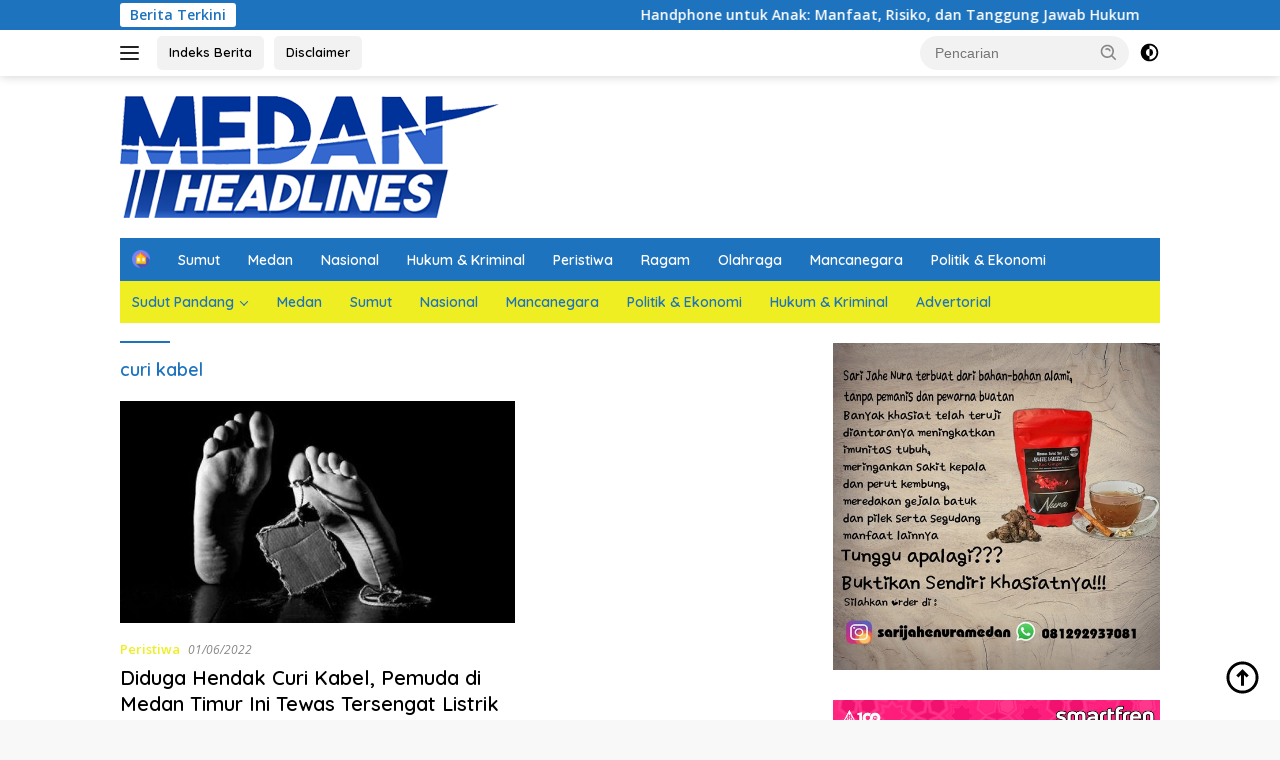

--- FILE ---
content_type: text/html; charset=UTF-8
request_url: https://medanheadlines.com/tag/curi-kabel/
body_size: 15583
content:
<!doctype html>
<html lang="id">
<head>
	<meta charset="UTF-8">
	<meta name="viewport" content="width=device-width, initial-scale=1">
	<link rel="profile" href="https://gmpg.org/xfn/11">

	<meta name='robots' content='index, follow, max-image-preview:large, max-snippet:-1, max-video-preview:-1' />

	<!-- This site is optimized with the Yoast SEO plugin v19.7.2 - https://yoast.com/wordpress/plugins/seo/ -->
	<title>curi kabel Archives - MedanHeadlines</title>
	<link rel="canonical" href="https://medanheadlines.com/tag/curi-kabel/" />
	<meta property="og:locale" content="id_ID" />
	<meta property="og:type" content="article" />
	<meta property="og:title" content="curi kabel Archives - MedanHeadlines" />
	<meta property="og:url" content="https://medanheadlines.com/tag/curi-kabel/" />
	<meta property="og:site_name" content="MedanHeadlines" />
	<meta name="twitter:card" content="summary_large_image" />
	<script type="application/ld+json" class="yoast-schema-graph">{"@context":"https://schema.org","@graph":[{"@type":"CollectionPage","@id":"https://medanheadlines.com/tag/curi-kabel/","url":"https://medanheadlines.com/tag/curi-kabel/","name":"curi kabel Archives - MedanHeadlines","isPartOf":{"@id":"https://medanheadlines.com/#website"},"primaryImageOfPage":{"@id":"https://medanheadlines.com/tag/curi-kabel/#primaryimage"},"image":{"@id":"https://medanheadlines.com/tag/curi-kabel/#primaryimage"},"thumbnailUrl":"https://medanheadlines.com/wp-content/uploads/2021/11/75922-ilustrasi-mayat-kamar-mayat-jenazah-shutterstock.jpg","breadcrumb":{"@id":"https://medanheadlines.com/tag/curi-kabel/#breadcrumb"},"inLanguage":"id"},{"@type":"ImageObject","inLanguage":"id","@id":"https://medanheadlines.com/tag/curi-kabel/#primaryimage","url":"https://medanheadlines.com/wp-content/uploads/2021/11/75922-ilustrasi-mayat-kamar-mayat-jenazah-shutterstock.jpg","contentUrl":"https://medanheadlines.com/wp-content/uploads/2021/11/75922-ilustrasi-mayat-kamar-mayat-jenazah-shutterstock.jpg","width":653,"height":366,"caption":"Ilustrasi mayat/ kamar mayat/ jenazah. (Shutterstock)"},{"@type":"BreadcrumbList","@id":"https://medanheadlines.com/tag/curi-kabel/#breadcrumb","itemListElement":[{"@type":"ListItem","position":1,"name":"Home","item":"https://medanheadlines.com/"},{"@type":"ListItem","position":2,"name":"curi kabel"}]},{"@type":"WebSite","@id":"https://medanheadlines.com/#website","url":"https://medanheadlines.com/","name":"MedanHeadlines","description":"Mengabarkan dan Mencerdaskan","publisher":{"@id":"https://medanheadlines.com/#organization"},"potentialAction":[{"@type":"SearchAction","target":{"@type":"EntryPoint","urlTemplate":"https://medanheadlines.com/?s={search_term_string}"},"query-input":"required name=search_term_string"}],"inLanguage":"id"},{"@type":"Organization","@id":"https://medanheadlines.com/#organization","name":"MedanHeadlines","url":"https://medanheadlines.com/","sameAs":["https://www.instagram.com/medanheadlines.news","https://facebook.com/MedanHeadlines"],"logo":{"@type":"ImageObject","inLanguage":"id","@id":"https://medanheadlines.com/#/schema/logo/image/","url":"https://medanheadlines.com/wp-content/uploads/2022/10/cropped-logo-mh-copy-2.png","contentUrl":"https://medanheadlines.com/wp-content/uploads/2022/10/cropped-logo-mh-copy-2.png","width":380,"height":122,"caption":"MedanHeadlines"},"image":{"@id":"https://medanheadlines.com/#/schema/logo/image/"}}]}</script>
	<!-- / Yoast SEO plugin. -->


<link rel='dns-prefetch' href='//fonts.googleapis.com' />
<link rel='dns-prefetch' href='//s.w.org' />
<link rel="alternate" type="application/rss+xml" title="MedanHeadlines &raquo; Feed" href="https://medanheadlines.com/feed/" />
<link rel="alternate" type="application/rss+xml" title="MedanHeadlines &raquo; Umpan Komentar" href="https://medanheadlines.com/comments/feed/" />
<link rel="alternate" type="application/rss+xml" title="MedanHeadlines &raquo; curi kabel Umpan Tag" href="https://medanheadlines.com/tag/curi-kabel/feed/" />
		<!-- This site uses the Google Analytics by ExactMetrics plugin v7.10.0 - Using Analytics tracking - https://www.exactmetrics.com/ -->
							<script
				src="//www.googletagmanager.com/gtag/js?id=UA-120595020-1"  data-cfasync="false" data-wpfc-render="false" async></script>
			<script data-cfasync="false" data-wpfc-render="false">
				var em_version = '7.10.0';
				var em_track_user = true;
				var em_no_track_reason = '';
				
								var disableStrs = [
															'ga-disable-UA-120595020-1',
									];

				/* Function to detect opted out users */
				function __gtagTrackerIsOptedOut() {
					for (var index = 0; index < disableStrs.length; index++) {
						if (document.cookie.indexOf(disableStrs[index] + '=true') > -1) {
							return true;
						}
					}

					return false;
				}

				/* Disable tracking if the opt-out cookie exists. */
				if (__gtagTrackerIsOptedOut()) {
					for (var index = 0; index < disableStrs.length; index++) {
						window[disableStrs[index]] = true;
					}
				}

				/* Opt-out function */
				function __gtagTrackerOptout() {
					for (var index = 0; index < disableStrs.length; index++) {
						document.cookie = disableStrs[index] + '=true; expires=Thu, 31 Dec 2099 23:59:59 UTC; path=/';
						window[disableStrs[index]] = true;
					}
				}

				if ('undefined' === typeof gaOptout) {
					function gaOptout() {
						__gtagTrackerOptout();
					}
				}
								window.dataLayer = window.dataLayer || [];

				window.ExactMetricsDualTracker = {
					helpers: {},
					trackers: {},
				};
				if (em_track_user) {
					function __gtagDataLayer() {
						dataLayer.push(arguments);
					}

					function __gtagTracker(type, name, parameters) {
						if (!parameters) {
							parameters = {};
						}

						if (parameters.send_to) {
							__gtagDataLayer.apply(null, arguments);
							return;
						}

						if (type === 'event') {
							
														parameters.send_to = exactmetrics_frontend.ua;
							__gtagDataLayer(type, name, parameters);
													} else {
							__gtagDataLayer.apply(null, arguments);
						}
					}

					__gtagTracker('js', new Date());
					__gtagTracker('set', {
						'developer_id.dNDMyYj': true,
											});
															__gtagTracker('config', 'UA-120595020-1', {"forceSSL":"true","anonymize_ip":"true"} );
										window.gtag = __gtagTracker;										(function () {
						/* https://developers.google.com/analytics/devguides/collection/analyticsjs/ */
						/* ga and __gaTracker compatibility shim. */
						var noopfn = function () {
							return null;
						};
						var newtracker = function () {
							return new Tracker();
						};
						var Tracker = function () {
							return null;
						};
						var p = Tracker.prototype;
						p.get = noopfn;
						p.set = noopfn;
						p.send = function () {
							var args = Array.prototype.slice.call(arguments);
							args.unshift('send');
							__gaTracker.apply(null, args);
						};
						var __gaTracker = function () {
							var len = arguments.length;
							if (len === 0) {
								return;
							}
							var f = arguments[len - 1];
							if (typeof f !== 'object' || f === null || typeof f.hitCallback !== 'function') {
								if ('send' === arguments[0]) {
									var hitConverted, hitObject = false, action;
									if ('event' === arguments[1]) {
										if ('undefined' !== typeof arguments[3]) {
											hitObject = {
												'eventAction': arguments[3],
												'eventCategory': arguments[2],
												'eventLabel': arguments[4],
												'value': arguments[5] ? arguments[5] : 1,
											}
										}
									}
									if ('pageview' === arguments[1]) {
										if ('undefined' !== typeof arguments[2]) {
											hitObject = {
												'eventAction': 'page_view',
												'page_path': arguments[2],
											}
										}
									}
									if (typeof arguments[2] === 'object') {
										hitObject = arguments[2];
									}
									if (typeof arguments[5] === 'object') {
										Object.assign(hitObject, arguments[5]);
									}
									if ('undefined' !== typeof arguments[1].hitType) {
										hitObject = arguments[1];
										if ('pageview' === hitObject.hitType) {
											hitObject.eventAction = 'page_view';
										}
									}
									if (hitObject) {
										action = 'timing' === arguments[1].hitType ? 'timing_complete' : hitObject.eventAction;
										hitConverted = mapArgs(hitObject);
										__gtagTracker('event', action, hitConverted);
									}
								}
								return;
							}

							function mapArgs(args) {
								var arg, hit = {};
								var gaMap = {
									'eventCategory': 'event_category',
									'eventAction': 'event_action',
									'eventLabel': 'event_label',
									'eventValue': 'event_value',
									'nonInteraction': 'non_interaction',
									'timingCategory': 'event_category',
									'timingVar': 'name',
									'timingValue': 'value',
									'timingLabel': 'event_label',
									'page': 'page_path',
									'location': 'page_location',
									'title': 'page_title',
								};
								for (arg in args) {
																		if (!(!args.hasOwnProperty(arg) || !gaMap.hasOwnProperty(arg))) {
										hit[gaMap[arg]] = args[arg];
									} else {
										hit[arg] = args[arg];
									}
								}
								return hit;
							}

							try {
								f.hitCallback();
							} catch (ex) {
							}
						};
						__gaTracker.create = newtracker;
						__gaTracker.getByName = newtracker;
						__gaTracker.getAll = function () {
							return [];
						};
						__gaTracker.remove = noopfn;
						__gaTracker.loaded = true;
						window['__gaTracker'] = __gaTracker;
					})();
									} else {
										console.log("");
					(function () {
						function __gtagTracker() {
							return null;
						}

						window['__gtagTracker'] = __gtagTracker;
						window['gtag'] = __gtagTracker;
					})();
									}
			</script>
				<!-- / Google Analytics by ExactMetrics -->
		<script>
window._wpemojiSettings = {"baseUrl":"https:\/\/s.w.org\/images\/core\/emoji\/14.0.0\/72x72\/","ext":".png","svgUrl":"https:\/\/s.w.org\/images\/core\/emoji\/14.0.0\/svg\/","svgExt":".svg","source":{"concatemoji":"https:\/\/medanheadlines.com\/wp-includes\/js\/wp-emoji-release.min.js?ver=6.0.11"}};
/*! This file is auto-generated */
!function(e,a,t){var n,r,o,i=a.createElement("canvas"),p=i.getContext&&i.getContext("2d");function s(e,t){var a=String.fromCharCode,e=(p.clearRect(0,0,i.width,i.height),p.fillText(a.apply(this,e),0,0),i.toDataURL());return p.clearRect(0,0,i.width,i.height),p.fillText(a.apply(this,t),0,0),e===i.toDataURL()}function c(e){var t=a.createElement("script");t.src=e,t.defer=t.type="text/javascript",a.getElementsByTagName("head")[0].appendChild(t)}for(o=Array("flag","emoji"),t.supports={everything:!0,everythingExceptFlag:!0},r=0;r<o.length;r++)t.supports[o[r]]=function(e){if(!p||!p.fillText)return!1;switch(p.textBaseline="top",p.font="600 32px Arial",e){case"flag":return s([127987,65039,8205,9895,65039],[127987,65039,8203,9895,65039])?!1:!s([55356,56826,55356,56819],[55356,56826,8203,55356,56819])&&!s([55356,57332,56128,56423,56128,56418,56128,56421,56128,56430,56128,56423,56128,56447],[55356,57332,8203,56128,56423,8203,56128,56418,8203,56128,56421,8203,56128,56430,8203,56128,56423,8203,56128,56447]);case"emoji":return!s([129777,127995,8205,129778,127999],[129777,127995,8203,129778,127999])}return!1}(o[r]),t.supports.everything=t.supports.everything&&t.supports[o[r]],"flag"!==o[r]&&(t.supports.everythingExceptFlag=t.supports.everythingExceptFlag&&t.supports[o[r]]);t.supports.everythingExceptFlag=t.supports.everythingExceptFlag&&!t.supports.flag,t.DOMReady=!1,t.readyCallback=function(){t.DOMReady=!0},t.supports.everything||(n=function(){t.readyCallback()},a.addEventListener?(a.addEventListener("DOMContentLoaded",n,!1),e.addEventListener("load",n,!1)):(e.attachEvent("onload",n),a.attachEvent("onreadystatechange",function(){"complete"===a.readyState&&t.readyCallback()})),(e=t.source||{}).concatemoji?c(e.concatemoji):e.wpemoji&&e.twemoji&&(c(e.twemoji),c(e.wpemoji)))}(window,document,window._wpemojiSettings);
</script>
<style>
img.wp-smiley,
img.emoji {
	display: inline !important;
	border: none !important;
	box-shadow: none !important;
	height: 1em !important;
	width: 1em !important;
	margin: 0 0.07em !important;
	vertical-align: -0.1em !important;
	background: none !important;
	padding: 0 !important;
}
</style>
	<link rel='stylesheet' id='menu-icons-extra-css'  href='https://medanheadlines.com/wp-content/plugins/menu-icons/css/extra.min.css?ver=0.13.0' media='all' />
<link rel='stylesheet' id='wp-block-library-css'  href='https://medanheadlines.com/wp-includes/css/dist/block-library/style.min.css?ver=6.0.11' media='all' />
<style id='global-styles-inline-css'>
body{--wp--preset--color--black: #000000;--wp--preset--color--cyan-bluish-gray: #abb8c3;--wp--preset--color--white: #ffffff;--wp--preset--color--pale-pink: #f78da7;--wp--preset--color--vivid-red: #cf2e2e;--wp--preset--color--luminous-vivid-orange: #ff6900;--wp--preset--color--luminous-vivid-amber: #fcb900;--wp--preset--color--light-green-cyan: #7bdcb5;--wp--preset--color--vivid-green-cyan: #00d084;--wp--preset--color--pale-cyan-blue: #8ed1fc;--wp--preset--color--vivid-cyan-blue: #0693e3;--wp--preset--color--vivid-purple: #9b51e0;--wp--preset--gradient--vivid-cyan-blue-to-vivid-purple: linear-gradient(135deg,rgba(6,147,227,1) 0%,rgb(155,81,224) 100%);--wp--preset--gradient--light-green-cyan-to-vivid-green-cyan: linear-gradient(135deg,rgb(122,220,180) 0%,rgb(0,208,130) 100%);--wp--preset--gradient--luminous-vivid-amber-to-luminous-vivid-orange: linear-gradient(135deg,rgba(252,185,0,1) 0%,rgba(255,105,0,1) 100%);--wp--preset--gradient--luminous-vivid-orange-to-vivid-red: linear-gradient(135deg,rgba(255,105,0,1) 0%,rgb(207,46,46) 100%);--wp--preset--gradient--very-light-gray-to-cyan-bluish-gray: linear-gradient(135deg,rgb(238,238,238) 0%,rgb(169,184,195) 100%);--wp--preset--gradient--cool-to-warm-spectrum: linear-gradient(135deg,rgb(74,234,220) 0%,rgb(151,120,209) 20%,rgb(207,42,186) 40%,rgb(238,44,130) 60%,rgb(251,105,98) 80%,rgb(254,248,76) 100%);--wp--preset--gradient--blush-light-purple: linear-gradient(135deg,rgb(255,206,236) 0%,rgb(152,150,240) 100%);--wp--preset--gradient--blush-bordeaux: linear-gradient(135deg,rgb(254,205,165) 0%,rgb(254,45,45) 50%,rgb(107,0,62) 100%);--wp--preset--gradient--luminous-dusk: linear-gradient(135deg,rgb(255,203,112) 0%,rgb(199,81,192) 50%,rgb(65,88,208) 100%);--wp--preset--gradient--pale-ocean: linear-gradient(135deg,rgb(255,245,203) 0%,rgb(182,227,212) 50%,rgb(51,167,181) 100%);--wp--preset--gradient--electric-grass: linear-gradient(135deg,rgb(202,248,128) 0%,rgb(113,206,126) 100%);--wp--preset--gradient--midnight: linear-gradient(135deg,rgb(2,3,129) 0%,rgb(40,116,252) 100%);--wp--preset--duotone--dark-grayscale: url('#wp-duotone-dark-grayscale');--wp--preset--duotone--grayscale: url('#wp-duotone-grayscale');--wp--preset--duotone--purple-yellow: url('#wp-duotone-purple-yellow');--wp--preset--duotone--blue-red: url('#wp-duotone-blue-red');--wp--preset--duotone--midnight: url('#wp-duotone-midnight');--wp--preset--duotone--magenta-yellow: url('#wp-duotone-magenta-yellow');--wp--preset--duotone--purple-green: url('#wp-duotone-purple-green');--wp--preset--duotone--blue-orange: url('#wp-duotone-blue-orange');--wp--preset--font-size--small: 13px;--wp--preset--font-size--medium: 20px;--wp--preset--font-size--large: 36px;--wp--preset--font-size--x-large: 42px;}.has-black-color{color: var(--wp--preset--color--black) !important;}.has-cyan-bluish-gray-color{color: var(--wp--preset--color--cyan-bluish-gray) !important;}.has-white-color{color: var(--wp--preset--color--white) !important;}.has-pale-pink-color{color: var(--wp--preset--color--pale-pink) !important;}.has-vivid-red-color{color: var(--wp--preset--color--vivid-red) !important;}.has-luminous-vivid-orange-color{color: var(--wp--preset--color--luminous-vivid-orange) !important;}.has-luminous-vivid-amber-color{color: var(--wp--preset--color--luminous-vivid-amber) !important;}.has-light-green-cyan-color{color: var(--wp--preset--color--light-green-cyan) !important;}.has-vivid-green-cyan-color{color: var(--wp--preset--color--vivid-green-cyan) !important;}.has-pale-cyan-blue-color{color: var(--wp--preset--color--pale-cyan-blue) !important;}.has-vivid-cyan-blue-color{color: var(--wp--preset--color--vivid-cyan-blue) !important;}.has-vivid-purple-color{color: var(--wp--preset--color--vivid-purple) !important;}.has-black-background-color{background-color: var(--wp--preset--color--black) !important;}.has-cyan-bluish-gray-background-color{background-color: var(--wp--preset--color--cyan-bluish-gray) !important;}.has-white-background-color{background-color: var(--wp--preset--color--white) !important;}.has-pale-pink-background-color{background-color: var(--wp--preset--color--pale-pink) !important;}.has-vivid-red-background-color{background-color: var(--wp--preset--color--vivid-red) !important;}.has-luminous-vivid-orange-background-color{background-color: var(--wp--preset--color--luminous-vivid-orange) !important;}.has-luminous-vivid-amber-background-color{background-color: var(--wp--preset--color--luminous-vivid-amber) !important;}.has-light-green-cyan-background-color{background-color: var(--wp--preset--color--light-green-cyan) !important;}.has-vivid-green-cyan-background-color{background-color: var(--wp--preset--color--vivid-green-cyan) !important;}.has-pale-cyan-blue-background-color{background-color: var(--wp--preset--color--pale-cyan-blue) !important;}.has-vivid-cyan-blue-background-color{background-color: var(--wp--preset--color--vivid-cyan-blue) !important;}.has-vivid-purple-background-color{background-color: var(--wp--preset--color--vivid-purple) !important;}.has-black-border-color{border-color: var(--wp--preset--color--black) !important;}.has-cyan-bluish-gray-border-color{border-color: var(--wp--preset--color--cyan-bluish-gray) !important;}.has-white-border-color{border-color: var(--wp--preset--color--white) !important;}.has-pale-pink-border-color{border-color: var(--wp--preset--color--pale-pink) !important;}.has-vivid-red-border-color{border-color: var(--wp--preset--color--vivid-red) !important;}.has-luminous-vivid-orange-border-color{border-color: var(--wp--preset--color--luminous-vivid-orange) !important;}.has-luminous-vivid-amber-border-color{border-color: var(--wp--preset--color--luminous-vivid-amber) !important;}.has-light-green-cyan-border-color{border-color: var(--wp--preset--color--light-green-cyan) !important;}.has-vivid-green-cyan-border-color{border-color: var(--wp--preset--color--vivid-green-cyan) !important;}.has-pale-cyan-blue-border-color{border-color: var(--wp--preset--color--pale-cyan-blue) !important;}.has-vivid-cyan-blue-border-color{border-color: var(--wp--preset--color--vivid-cyan-blue) !important;}.has-vivid-purple-border-color{border-color: var(--wp--preset--color--vivid-purple) !important;}.has-vivid-cyan-blue-to-vivid-purple-gradient-background{background: var(--wp--preset--gradient--vivid-cyan-blue-to-vivid-purple) !important;}.has-light-green-cyan-to-vivid-green-cyan-gradient-background{background: var(--wp--preset--gradient--light-green-cyan-to-vivid-green-cyan) !important;}.has-luminous-vivid-amber-to-luminous-vivid-orange-gradient-background{background: var(--wp--preset--gradient--luminous-vivid-amber-to-luminous-vivid-orange) !important;}.has-luminous-vivid-orange-to-vivid-red-gradient-background{background: var(--wp--preset--gradient--luminous-vivid-orange-to-vivid-red) !important;}.has-very-light-gray-to-cyan-bluish-gray-gradient-background{background: var(--wp--preset--gradient--very-light-gray-to-cyan-bluish-gray) !important;}.has-cool-to-warm-spectrum-gradient-background{background: var(--wp--preset--gradient--cool-to-warm-spectrum) !important;}.has-blush-light-purple-gradient-background{background: var(--wp--preset--gradient--blush-light-purple) !important;}.has-blush-bordeaux-gradient-background{background: var(--wp--preset--gradient--blush-bordeaux) !important;}.has-luminous-dusk-gradient-background{background: var(--wp--preset--gradient--luminous-dusk) !important;}.has-pale-ocean-gradient-background{background: var(--wp--preset--gradient--pale-ocean) !important;}.has-electric-grass-gradient-background{background: var(--wp--preset--gradient--electric-grass) !important;}.has-midnight-gradient-background{background: var(--wp--preset--gradient--midnight) !important;}.has-small-font-size{font-size: var(--wp--preset--font-size--small) !important;}.has-medium-font-size{font-size: var(--wp--preset--font-size--medium) !important;}.has-large-font-size{font-size: var(--wp--preset--font-size--large) !important;}.has-x-large-font-size{font-size: var(--wp--preset--font-size--x-large) !important;}
</style>
<link rel='stylesheet' id='dashicons-css'  href='https://medanheadlines.com/wp-includes/css/dashicons.min.css?ver=6.0.11' media='all' />
<link rel='stylesheet' id='post-views-counter-frontend-css'  href='https://medanheadlines.com/wp-content/plugins/post-views-counter/css/frontend.css?ver=1.3.10' media='all' />
<link rel='stylesheet' id='wpberita-fonts-css'  href='https://fonts.googleapis.com/css?family=Quicksand%3A600%2C600%2C700%7COpen+Sans%3A400%2Citalic%2C600&#038;subset=latin&#038;display=swap&#038;ver=2.0.4' media='all' />
<link rel='stylesheet' id='wpberita-style-css'  href='https://medanheadlines.com/wp-content/themes/wpberita/style.css?ver=2.0.4' media='all' />
<style id='wpberita-style-inline-css'>
h1,h2,h3,h4,h5,h6,.sidr-class-site-title,.site-title,.gmr-mainmenu ul > li > a,.sidr ul li a,.heading-text,.gmr-mobilemenu ul li a,#navigationamp ul li a{font-family:Quicksand;font-weight:600;}h1 strong,h2 strong,h3 strong,h4 strong,h5 strong,h6 strong{font-weight:700;}body{font-family:Open Sans;--font-reguler:400;--font-bold:600;--background-color:#f8f8f8;--main-color:#000000;--link-color-body:#000000;--hoverlink-color-body:#1e73be;--border-color:#cccccc;--button-bgcolor:#43A047;--button-color:#ffffff;--header-bgcolor:#ffffff;--topnav-color:#222222;--bigheadline-color:#f1c40f;--mainmenu-color:#ffffff;--mainmenu-hovercolor:#eeee22;--secondmenu-bgcolor:#eeee22;--secondmenu-color:#1e73be;--secondmenu-hovercolor:#ffffff;--content-bgcolor:#ffffff;--content-greycolor:#888888;--greybody-bgcolor:#efefef;--footer-bgcolor:#f0f0f0;--footer-color:#666666;--footer-linkcolor:#666666;--footer-hover-linkcolor:#666666;}.entry-content-single{font-size:16px;}body,body.dark-theme{--scheme-color:#1e73be;--secondscheme-color:#eeee22;--mainmenu-bgcolor:#1e73be;}
</style>
<script src='https://medanheadlines.com/wp-content/plugins/google-analytics-dashboard-for-wp/assets/js/frontend-gtag.min.js?ver=7.10.0' id='exactmetrics-frontend-script-js'></script>
<script data-cfasync="false" data-wpfc-render="false" id='exactmetrics-frontend-script-js-extra'>var exactmetrics_frontend = {"js_events_tracking":"true","download_extensions":"zip,mp3,mpeg,pdf,docx,pptx,xlsx,rar","inbound_paths":"[{\"path\":\"\\\/go\\\/\",\"label\":\"affiliate\"},{\"path\":\"\\\/recommend\\\/\",\"label\":\"affiliate\"}]","home_url":"https:\/\/medanheadlines.com","hash_tracking":"false","ua":"UA-120595020-1","v4_id":""};</script>
<link rel="https://api.w.org/" href="https://medanheadlines.com/wp-json/" /><link rel="alternate" type="application/json" href="https://medanheadlines.com/wp-json/wp/v2/tags/30151" /><link rel="EditURI" type="application/rsd+xml" title="RSD" href="https://medanheadlines.com/xmlrpc.php?rsd" />
<link rel="wlwmanifest" type="application/wlwmanifest+xml" href="https://medanheadlines.com/wp-includes/wlwmanifest.xml" /> 
<meta name="generator" content="WordPress 6.0.11" />
<link rel="icon" href="https://medanheadlines.com/wp-content/uploads/2018/05/cropped-Medan-Headlines-Logo-3-150x90.png" sizes="32x32" />
<link rel="icon" href="https://medanheadlines.com/wp-content/uploads/2018/05/cropped-Medan-Headlines-Logo-3.png" sizes="192x192" />
<link rel="apple-touch-icon" href="https://medanheadlines.com/wp-content/uploads/2018/05/cropped-Medan-Headlines-Logo-3.png" />
<meta name="msapplication-TileImage" content="https://medanheadlines.com/wp-content/uploads/2018/05/cropped-Medan-Headlines-Logo-3.png" />
</head>

<body data-rsssl=1 class="archive tag tag-curi-kabel tag-30151 wp-custom-logo wp-embed-responsive idtheme kentooz hfeed">
<svg xmlns="http://www.w3.org/2000/svg" viewBox="0 0 0 0" width="0" height="0" focusable="false" role="none" style="visibility: hidden; position: absolute; left: -9999px; overflow: hidden;" ><defs><filter id="wp-duotone-dark-grayscale"><feColorMatrix color-interpolation-filters="sRGB" type="matrix" values=" .299 .587 .114 0 0 .299 .587 .114 0 0 .299 .587 .114 0 0 .299 .587 .114 0 0 " /><feComponentTransfer color-interpolation-filters="sRGB" ><feFuncR type="table" tableValues="0 0.49803921568627" /><feFuncG type="table" tableValues="0 0.49803921568627" /><feFuncB type="table" tableValues="0 0.49803921568627" /><feFuncA type="table" tableValues="1 1" /></feComponentTransfer><feComposite in2="SourceGraphic" operator="in" /></filter></defs></svg><svg xmlns="http://www.w3.org/2000/svg" viewBox="0 0 0 0" width="0" height="0" focusable="false" role="none" style="visibility: hidden; position: absolute; left: -9999px; overflow: hidden;" ><defs><filter id="wp-duotone-grayscale"><feColorMatrix color-interpolation-filters="sRGB" type="matrix" values=" .299 .587 .114 0 0 .299 .587 .114 0 0 .299 .587 .114 0 0 .299 .587 .114 0 0 " /><feComponentTransfer color-interpolation-filters="sRGB" ><feFuncR type="table" tableValues="0 1" /><feFuncG type="table" tableValues="0 1" /><feFuncB type="table" tableValues="0 1" /><feFuncA type="table" tableValues="1 1" /></feComponentTransfer><feComposite in2="SourceGraphic" operator="in" /></filter></defs></svg><svg xmlns="http://www.w3.org/2000/svg" viewBox="0 0 0 0" width="0" height="0" focusable="false" role="none" style="visibility: hidden; position: absolute; left: -9999px; overflow: hidden;" ><defs><filter id="wp-duotone-purple-yellow"><feColorMatrix color-interpolation-filters="sRGB" type="matrix" values=" .299 .587 .114 0 0 .299 .587 .114 0 0 .299 .587 .114 0 0 .299 .587 .114 0 0 " /><feComponentTransfer color-interpolation-filters="sRGB" ><feFuncR type="table" tableValues="0.54901960784314 0.98823529411765" /><feFuncG type="table" tableValues="0 1" /><feFuncB type="table" tableValues="0.71764705882353 0.25490196078431" /><feFuncA type="table" tableValues="1 1" /></feComponentTransfer><feComposite in2="SourceGraphic" operator="in" /></filter></defs></svg><svg xmlns="http://www.w3.org/2000/svg" viewBox="0 0 0 0" width="0" height="0" focusable="false" role="none" style="visibility: hidden; position: absolute; left: -9999px; overflow: hidden;" ><defs><filter id="wp-duotone-blue-red"><feColorMatrix color-interpolation-filters="sRGB" type="matrix" values=" .299 .587 .114 0 0 .299 .587 .114 0 0 .299 .587 .114 0 0 .299 .587 .114 0 0 " /><feComponentTransfer color-interpolation-filters="sRGB" ><feFuncR type="table" tableValues="0 1" /><feFuncG type="table" tableValues="0 0.27843137254902" /><feFuncB type="table" tableValues="0.5921568627451 0.27843137254902" /><feFuncA type="table" tableValues="1 1" /></feComponentTransfer><feComposite in2="SourceGraphic" operator="in" /></filter></defs></svg><svg xmlns="http://www.w3.org/2000/svg" viewBox="0 0 0 0" width="0" height="0" focusable="false" role="none" style="visibility: hidden; position: absolute; left: -9999px; overflow: hidden;" ><defs><filter id="wp-duotone-midnight"><feColorMatrix color-interpolation-filters="sRGB" type="matrix" values=" .299 .587 .114 0 0 .299 .587 .114 0 0 .299 .587 .114 0 0 .299 .587 .114 0 0 " /><feComponentTransfer color-interpolation-filters="sRGB" ><feFuncR type="table" tableValues="0 0" /><feFuncG type="table" tableValues="0 0.64705882352941" /><feFuncB type="table" tableValues="0 1" /><feFuncA type="table" tableValues="1 1" /></feComponentTransfer><feComposite in2="SourceGraphic" operator="in" /></filter></defs></svg><svg xmlns="http://www.w3.org/2000/svg" viewBox="0 0 0 0" width="0" height="0" focusable="false" role="none" style="visibility: hidden; position: absolute; left: -9999px; overflow: hidden;" ><defs><filter id="wp-duotone-magenta-yellow"><feColorMatrix color-interpolation-filters="sRGB" type="matrix" values=" .299 .587 .114 0 0 .299 .587 .114 0 0 .299 .587 .114 0 0 .299 .587 .114 0 0 " /><feComponentTransfer color-interpolation-filters="sRGB" ><feFuncR type="table" tableValues="0.78039215686275 1" /><feFuncG type="table" tableValues="0 0.94901960784314" /><feFuncB type="table" tableValues="0.35294117647059 0.47058823529412" /><feFuncA type="table" tableValues="1 1" /></feComponentTransfer><feComposite in2="SourceGraphic" operator="in" /></filter></defs></svg><svg xmlns="http://www.w3.org/2000/svg" viewBox="0 0 0 0" width="0" height="0" focusable="false" role="none" style="visibility: hidden; position: absolute; left: -9999px; overflow: hidden;" ><defs><filter id="wp-duotone-purple-green"><feColorMatrix color-interpolation-filters="sRGB" type="matrix" values=" .299 .587 .114 0 0 .299 .587 .114 0 0 .299 .587 .114 0 0 .299 .587 .114 0 0 " /><feComponentTransfer color-interpolation-filters="sRGB" ><feFuncR type="table" tableValues="0.65098039215686 0.40392156862745" /><feFuncG type="table" tableValues="0 1" /><feFuncB type="table" tableValues="0.44705882352941 0.4" /><feFuncA type="table" tableValues="1 1" /></feComponentTransfer><feComposite in2="SourceGraphic" operator="in" /></filter></defs></svg><svg xmlns="http://www.w3.org/2000/svg" viewBox="0 0 0 0" width="0" height="0" focusable="false" role="none" style="visibility: hidden; position: absolute; left: -9999px; overflow: hidden;" ><defs><filter id="wp-duotone-blue-orange"><feColorMatrix color-interpolation-filters="sRGB" type="matrix" values=" .299 .587 .114 0 0 .299 .587 .114 0 0 .299 .587 .114 0 0 .299 .587 .114 0 0 " /><feComponentTransfer color-interpolation-filters="sRGB" ><feFuncR type="table" tableValues="0.098039215686275 1" /><feFuncG type="table" tableValues="0 0.66274509803922" /><feFuncB type="table" tableValues="0.84705882352941 0.41960784313725" /><feFuncA type="table" tableValues="1 1" /></feComponentTransfer><feComposite in2="SourceGraphic" operator="in" /></filter></defs></svg>	<a class="skip-link screen-reader-text" href="#primary">Langsung ke konten</a>
	<div id="topnavwrap" class="gmr-topnavwrap clearfix">
		<div class="gmr-topnotification"><div class="container"><div class="list-flex"><div class="row-flex"><div class="text-marquee">Berita Terkini</div></div><div class="row-flex wrap-marquee"><div class="marquee">				<a href="https://medanheadlines.com/2025/12/21/handphone-untuk-anak-manfaat-risiko-dan-tanggung-jawab-hukum/" class="gmr-recent-marquee" title="Handphone untuk Anak: Manfaat, Risiko, dan Tanggung Jawab Hukum">Handphone untuk Anak: Manfaat, Risiko, dan Tanggung Jawab Hukum</a>
							<a href="https://medanheadlines.com/2025/12/15/pgn-tingkatkan-manfaat-gas-bumi-jadi-barang-bernilai-tinggi/" class="gmr-recent-marquee" title="PGN Tingkatkan Manfaat Gas Bumi Jadi Barang Bernilai Tinggi">PGN Tingkatkan Manfaat Gas Bumi Jadi Barang Bernilai Tinggi</a>
							<a href="https://medanheadlines.com/2025/12/11/jelang-natal-2025-dan-tahun-baru-2026-wagub-sumut-minta-opd-laksanakan-instruksi-mendagri/" class="gmr-recent-marquee" title="Jelang Natal 2025 dan Tahun Baru 2026, Wagub Sumut Minta OPD Laksanakan Instruksi Mendagri">Jelang Natal 2025 dan Tahun Baru 2026, Wagub Sumut Minta OPD Laksanakan Instruksi Mendagri</a>
							<a href="https://medanheadlines.com/2025/12/11/rico-waas-buka-pasar-murah-untuk-sambut-natal-dan-tahun-baru/" class="gmr-recent-marquee" title="Rico Waas Buka Pasar Murah  untuk Sambut Natal dan Tahun Baru">Rico Waas Buka Pasar Murah  untuk Sambut Natal dan Tahun Baru</a>
							<a href="https://medanheadlines.com/2025/12/11/bawaslu-kota-tebing-tinggi-hadiri-rapat-pleno-pdpb-triwulan-iv-bentuk-konsistensi-bawaslu-dalam-pengawasan-dan-kawal-hak-pilih-warga/" class="gmr-recent-marquee" title="BAWASLU Kota TEBING TINGGI Hadiri Rapat Pleno PDPB Triwulan IV, Bentuk Konsistensi Bawaslu dalam Pengawasan dan Kawal Hak Pilih Warga">BAWASLU Kota TEBING TINGGI Hadiri Rapat Pleno PDPB Triwulan IV, Bentuk Konsistensi Bawaslu dalam Pengawasan dan Kawal Hak Pilih Warga</a>
			</div></div></div></div></div>
		<div class="container">
			<div class="list-flex">
				<div class="row-flex gmr-navleft">
					<a id="gmr-responsive-menu" title="Menu" href="#menus" rel="nofollow"><div class="ktz-i-wrap"><span class="ktz-i"></span><span class="ktz-i"></span><span class="ktz-i"></span></div></a><div class="gmr-logo-mobile"><a class="custom-logo-link" href="https://medanheadlines.com" title="MedanHeadlines" rel="home"><img class="custom-logo" src="https://medanheadlines.com/wp-content/uploads/2022/10/cropped-logo-mh-copy-2.png" width="380" height="122" alt="MedanHeadlines" loading="lazy" /></a></div><a href="https://medanheadlines.com/indeks/" class="topnav-button second-topnav-btn nomobile heading-text" title="Indeks Berita">Indeks Berita</a><a href="https://medanheadlines.com/disclaimer/" class="topnav-button nomobile heading-text" title="Disclaimer">Disclaimer</a>				</div>

				<div class="row-flex gmr-navright">
					
								<div class="gmr-table-search">
									<form method="get" class="gmr-searchform searchform" action="https://medanheadlines.com/">
										<input type="text" name="s" id="s" placeholder="Pencarian" />
										<input type="hidden" name="post_type" value="post" />
										<button type="submit" class="gmr-search-submit gmr-search-icon">
										<svg xmlns="http://www.w3.org/2000/svg" aria-hidden="true" role="img" width="1em" height="1em" preserveAspectRatio="xMidYMid meet" viewBox="0 0 24 24"><path fill="currentColor" d="M10 18a7.952 7.952 0 0 0 4.897-1.688l4.396 4.396l1.414-1.414l-4.396-4.396A7.952 7.952 0 0 0 18 10c0-4.411-3.589-8-8-8s-8 3.589-8 8s3.589 8 8 8zm0-14c3.309 0 6 2.691 6 6s-2.691 6-6 6s-6-2.691-6-6s2.691-6 6-6z"/><path fill="currentColor" d="M11.412 8.586c.379.38.588.882.588 1.414h2a3.977 3.977 0 0 0-1.174-2.828c-1.514-1.512-4.139-1.512-5.652 0l1.412 1.416c.76-.758 2.07-.756 2.826-.002z"/></svg>
										</button>
									</form>
								</div>
							<a class="darkmode-button topnav-button" title="Mode Gelap" href="#" rel="nofollow"><svg xmlns="http://www.w3.org/2000/svg" aria-hidden="true" role="img" width="1em" height="1em" preserveAspectRatio="xMidYMid meet" viewBox="0 0 24 24"><g fill="currentColor"><path d="M12 16a4 4 0 0 0 0-8v8Z"/><path fill-rule="evenodd" d="M12 2C6.477 2 2 6.477 2 12s4.477 10 10 10s10-4.477 10-10S17.523 2 12 2Zm0 2v4a4 4 0 1 0 0 8v4a8 8 0 1 0 0-16Z" clip-rule="evenodd"/></g></svg></a><div class="gmr-search-btn">
					<a id="search-menu-button" class="topnav-button gmr-search-icon" href="#" rel="nofollow"><svg xmlns="http://www.w3.org/2000/svg" aria-hidden="true" role="img" width="1em" height="1em" preserveAspectRatio="xMidYMid meet" viewBox="0 0 24 24"><path fill="none" stroke="currentColor" stroke-linecap="round" stroke-width="2" d="m21 21l-4.486-4.494M19 10.5a8.5 8.5 0 1 1-17 0a8.5 8.5 0 0 1 17 0Z"/></svg></a>
					<div id="search-dropdown-container" class="search-dropdown search">
					<form method="get" class="gmr-searchform searchform" action="https://medanheadlines.com/">
						<input type="text" name="s" id="s" placeholder="Pencarian" />
						<button type="submit" class="gmr-search-submit gmr-search-icon"><svg xmlns="http://www.w3.org/2000/svg" aria-hidden="true" role="img" width="1em" height="1em" preserveAspectRatio="xMidYMid meet" viewBox="0 0 24 24"><path fill="currentColor" d="M10 18a7.952 7.952 0 0 0 4.897-1.688l4.396 4.396l1.414-1.414l-4.396-4.396A7.952 7.952 0 0 0 18 10c0-4.411-3.589-8-8-8s-8 3.589-8 8s3.589 8 8 8zm0-14c3.309 0 6 2.691 6 6s-2.691 6-6 6s-6-2.691-6-6s2.691-6 6-6z"/><path fill="currentColor" d="M11.412 8.586c.379.38.588.882.588 1.414h2a3.977 3.977 0 0 0-1.174-2.828c-1.514-1.512-4.139-1.512-5.652 0l1.412 1.416c.76-.758 2.07-.756 2.826-.002z"/></svg></button>
					</form>
					</div>
				</div>				</div>
			</div>
		</div>
				</div>

	<div id="page" class="site">

									<header id="masthead" class="site-header">
								<div class="container">
					<div class="site-branding">
						<div class="gmr-logo"><div class="gmr-logo-wrap"><a class="custom-logo-link logolink" href="https://medanheadlines.com" title="MedanHeadlines" rel="home"><img class="custom-logo" src="https://medanheadlines.com/wp-content/uploads/2022/10/cropped-logo-mh-copy-2.png" width="380" height="122" alt="MedanHeadlines" loading="lazy" /></a><div class="close-topnavmenu-wrap"><a id="close-topnavmenu-button" rel="nofollow" href="#"><svg xmlns="http://www.w3.org/2000/svg" aria-hidden="true" role="img" width="1em" height="1em" preserveAspectRatio="xMidYMid meet" viewBox="0 0 32 32"><path fill="currentColor" d="M24 9.4L22.6 8L16 14.6L9.4 8L8 9.4l6.6 6.6L8 22.6L9.4 24l6.6-6.6l6.6 6.6l1.4-1.4l-6.6-6.6L24 9.4z"/></svg></a></div></div></div>					</div><!-- .site-branding -->
				</div>
			</header><!-- #masthead -->
							<div id="main-nav-wrap" class="gmr-mainmenu-wrap">
				<div class="container">
					<nav id="main-nav" class="main-navigation gmr-mainmenu">
						<ul id="primary-menu" class="menu"><li id="menu-item-127847" class="menu-item menu-item-type-custom menu-item-object-custom menu-item-127847"><a href="http://https://medanheadlines.com/"><img width="24" height="24" src="https://medanheadlines.com/wp-content/uploads/2022/10/house-min.png" class="_mi _image" alt="" loading="lazy" aria-hidden="true" /><span class="visuallyhidden">Home</span></a></li>
<li id="menu-item-127848" class="menu-item menu-item-type-taxonomy menu-item-object-category menu-item-127848"><a href="https://medanheadlines.com/category/sumut/">Sumut</a></li>
<li id="menu-item-127849" class="menu-item menu-item-type-taxonomy menu-item-object-category menu-item-127849"><a href="https://medanheadlines.com/category/medan/">Medan</a></li>
<li id="menu-item-127850" class="menu-item menu-item-type-taxonomy menu-item-object-category menu-item-127850"><a href="https://medanheadlines.com/category/nasional/">Nasional</a></li>
<li id="menu-item-127851" class="menu-item menu-item-type-taxonomy menu-item-object-category menu-item-127851"><a href="https://medanheadlines.com/category/hukum-kriminal/">Hukum &#038; Kriminal</a></li>
<li id="menu-item-127852" class="menu-item menu-item-type-taxonomy menu-item-object-category menu-item-127852"><a href="https://medanheadlines.com/category/peristiwa/">Peristiwa</a></li>
<li id="menu-item-127853" class="menu-item menu-item-type-taxonomy menu-item-object-category menu-item-127853"><a href="https://medanheadlines.com/category/ragam/">Ragam</a></li>
<li id="menu-item-127854" class="menu-item menu-item-type-taxonomy menu-item-object-category menu-item-127854"><a href="https://medanheadlines.com/category/olahraga/">Olahraga</a></li>
<li id="menu-item-127855" class="menu-item menu-item-type-taxonomy menu-item-object-category menu-item-127855"><a href="https://medanheadlines.com/category/mancanegara/">Mancanegara</a></li>
<li id="menu-item-127856" class="menu-item menu-item-type-taxonomy menu-item-object-category menu-item-127856"><a href="https://medanheadlines.com/category/politikekonomi/">Politik &#038; Ekonomi</a></li>
</ul><ul id="secondary-menu" class="menu"><li id="menu-item-24087" class="menu-item menu-item-type-taxonomy menu-item-object-category menu-item-has-children menu-item-24087"><a href="https://medanheadlines.com/category/sudut-pandang/">Sudut Pandang</a>
<ul class="sub-menu">
	<li id="menu-item-25301" class="menu-item menu-item-type-taxonomy menu-item-object-category menu-item-25301"><a href="https://medanheadlines.com/category/karya-sastra/">Karya Sastra</a></li>
</ul>
</li>
<li id="menu-item-24083" class="menu-item menu-item-type-taxonomy menu-item-object-category menu-item-24083"><a href="https://medanheadlines.com/category/medan/">Medan</a></li>
<li id="menu-item-59209" class="menu-item menu-item-type-taxonomy menu-item-object-category menu-item-59209"><a href="https://medanheadlines.com/category/sumut/">Sumut</a></li>
<li id="menu-item-24085" class="menu-item menu-item-type-taxonomy menu-item-object-category menu-item-24085"><a href="https://medanheadlines.com/category/nasional/">Nasional</a></li>
<li id="menu-item-104000" class="menu-item menu-item-type-taxonomy menu-item-object-category menu-item-104000"><a href="https://medanheadlines.com/category/mancanegara/">Mancanegara</a></li>
<li id="menu-item-25297" class="menu-item menu-item-type-taxonomy menu-item-object-category menu-item-25297"><a href="https://medanheadlines.com/category/politikekonomi/">Politik &#038; Ekonomi</a></li>
<li id="menu-item-24084" class="menu-item menu-item-type-taxonomy menu-item-object-category menu-item-24084"><a href="https://medanheadlines.com/category/hukum-kriminal/">Hukum &#038; Kriminal</a></li>
<li id="menu-item-72274" class="menu-item menu-item-type-taxonomy menu-item-object-category menu-item-72274"><a href="https://medanheadlines.com/category/advertorial/">Advertorial</a></li>
</ul>					</nav><!-- #main-nav -->
				</div>
			</div>
			
		
		<div id="content" class="gmr-content">

			<div class="container">
				<div class="row">

	<main id="primary" class="site-main col-md-8">

					<header class="page-header">
				<h1 class="page-title">curi kabel</h1>			</header><!-- .page-header -->

			<div class="gmr-bigheadline clearfix">					<div class="gmr-big-headline">
													<a class="post-thumbnail" href="https://medanheadlines.com/2022/06/01/diduga-hendak-curi-kabel-pemuda-di-medan-timur-ini-tewas-tersengat-listrik/" title="Diduga Hendak Curi Kabel, Pemuda di Medan Timur Ini Tewas Tersengat Listrik" aria-hidden="true" tabindex="-1">
								<img width="400" height="225" src="https://medanheadlines.com/wp-content/uploads/2021/11/75922-ilustrasi-mayat-kamar-mayat-jenazah-shutterstock.jpg" class="attachment-large size-large wp-post-image" alt="" loading="lazy" srcset="https://medanheadlines.com/wp-content/uploads/2021/11/75922-ilustrasi-mayat-kamar-mayat-jenazah-shutterstock.jpg 653w, https://medanheadlines.com/wp-content/uploads/2021/11/75922-ilustrasi-mayat-kamar-mayat-jenazah-shutterstock-300x168.jpg 300w" sizes="(max-width: 400px) 100vw, 400px" />							</a>
							
						<div class="gmr-bigheadline-content">
							<div class="gmr-meta-topic"><strong><span class="cat-links-content"><a href="https://medanheadlines.com/category/peristiwa/" rel="category tag">Peristiwa</a></span></strong>&nbsp;&nbsp;<span class="meta-content"><span class="posted-on"><time class="entry-date published" datetime="2022-06-01T20:40:48+07:00">01/06/2022</time><time class="updated" datetime="2022-06-01T17:38:28+07:00">01/06/2022</time></span></span></div>							<h3 class="gmr-rp-biglink">
								<a href="https://medanheadlines.com/2022/06/01/diduga-hendak-curi-kabel-pemuda-di-medan-timur-ini-tewas-tersengat-listrik/" class="gmr-slide-titlelink" title="Diduga Hendak Curi Kabel, Pemuda di Medan Timur Ini Tewas Tersengat Listrik">Diduga Hendak Curi Kabel, Pemuda di Medan Timur Ini Tewas Tersengat Listrik</a>
							</h3>
														<div class="entry-content entry-content-archive">
							<p>Berita Terkait Pembunuhan Bocah Di Tembung, Pelaku Mengaku Tak Menyesal Alamak! Kantor Dinsos Sumut Terbakar&#8230;</p>
							</div>
						</div>
					</div>
					<div class="gmr-bigheadline-right">
									</div></div>
			<div id="infinite-container"></div>
				<div class="text-center">
					<div class="page-load-status">
						<div class="loader-ellips infinite-scroll-request gmr-ajax-load-wrapper gmr-loader">
							<div class="gmr-ajax-wrap">
								<div class="gmr-ajax-loader">
									<div></div>
									<div></div>
								</div>
							</div>
						</div>
						<p class="infinite-scroll-last">Tidak Ada Postingan Lagi.</p>
						<p class="infinite-scroll-error">Tidak ada lagi halaman untuk dimuat.</p>
					</div><p><button class="view-more-button heading-text">Selengkapnya</button></p></div>
				
	</main><!-- #main -->


<aside id="secondary" class="widget-area col-md-4 pos-sticky">
	<section id="media_image-41" class="widget widget_media_image"><a href="https://tokopedia.link/y4zAmOiqghb"><img width="567" height="567" src="https://medanheadlines.com/wp-content/uploads/2021/06/Sari-Jahe-Nura.jpg" class="image wp-image-92386  attachment-full size-full" alt="" loading="lazy" style="max-width: 100%; height: auto;" srcset="https://medanheadlines.com/wp-content/uploads/2021/06/Sari-Jahe-Nura.jpg 567w, https://medanheadlines.com/wp-content/uploads/2021/06/Sari-Jahe-Nura-150x150.jpg 150w, https://medanheadlines.com/wp-content/uploads/2021/06/Sari-Jahe-Nura-300x300.jpg 300w" sizes="(max-width: 567px) 100vw, 567px" /></a></section><section id="media_image-40" class="widget widget_media_image"><img width="1280" height="896" src="https://medanheadlines.com/wp-content/uploads/2024/06/IMG-20240603-WA0001.jpg" class="image wp-image-147798  attachment-full size-full" alt="" loading="lazy" style="max-width: 100%; height: auto;" srcset="https://medanheadlines.com/wp-content/uploads/2024/06/IMG-20240603-WA0001.jpg 1280w, https://medanheadlines.com/wp-content/uploads/2024/06/IMG-20240603-WA0001-768x538.jpg 768w" sizes="(max-width: 1280px) 100vw, 1280px" /></section><section id="media_image-35" class="widget widget_media_image"><a href="https://www.suara.com/news"><img width="200" height="36" src="https://medanheadlines.com/wp-content/uploads/2020/10/IMG-20200930-WA0016.jpg" class="image wp-image-74457  attachment-567x102 size-567x102" alt="" loading="lazy" style="max-width: 100%; height: auto;" /></a></section><section id="wpberita-rp-3" class="widget wpberita-recent"><div class="box-widget"><div class="page-header"><h3 class="widget-title">Berita Nasional</h3></div>				<ul class="wpberita-rp-widget">
												<li class="clearfix">
																	<a class="post-thumbnail big-thumb" href="https://medanheadlines.com/2025/12/10/optimalkan-jalur-darat-bnpb-kembali-kirim-1478-ton-bantuan-logistik/" title="Optimalkan Jalur Darat, BNPB Kembali Kirim 14,78 Ton Bantuan Logistik" aria-hidden="true" tabindex="-1">
										<img width="400" height="225" src="https://medanheadlines.com/wp-content/uploads/2025/12/WhatsApp-Image-2025-12-11-at-12.01.43-400x225.jpeg" class="attachment-large size-large wp-post-image" alt="Optimalkan Jalur Darat, BNPB Kembali Kirim 14,78 Ton Bantuan Logistik" loading="lazy" srcset="https://medanheadlines.com/wp-content/uploads/2025/12/WhatsApp-Image-2025-12-11-at-12.01.43-400x225.jpeg 400w, https://medanheadlines.com/wp-content/uploads/2025/12/WhatsApp-Image-2025-12-11-at-12.01.43-250x140.jpeg 250w" sizes="(max-width: 400px) 100vw, 400px" />									</a>
																	<div class="recent-content ">
									<div class="meta-content"><span class="posted-on"><time class="entry-date published" datetime="2025-12-10T16:38:51+07:00">10/12/2025</time><time class="updated" datetime="2025-12-11T16:42:15+07:00">11/12/2025</time></span></div><a class="recent-title heading-text" href="https://medanheadlines.com/2025/12/10/optimalkan-jalur-darat-bnpb-kembali-kirim-1478-ton-bantuan-logistik/" title="Optimalkan Jalur Darat, BNPB Kembali Kirim 14,78 Ton Bantuan Logistik" rel="bookmark">Optimalkan Jalur Darat, BNPB Kembali Kirim 14,78 Ton Bantuan Logistik</a>								</div>
																</li>
														<li class="clearfix">
																		<a class="post-thumbnail pull-left" href="https://medanheadlines.com/2025/05/01/momen-bersejarah-presiden-prabowo-siap-hadir-di-peringatan-may-day-2025/" title="Momen Bersejarah: Presiden Prabowo Siap Hadir di Peringatan May Day 2025" aria-hidden="true" tabindex="-1">
											<img width="100" height="75" src="https://medanheadlines.com/wp-content/uploads/2024/12/presiden-prabowo-subianto-memberikan-pidato-pernyataan-pada-sesi-khusus-konferensi-tingkat-tinggi-ktt-ke-11-developing-eight-d-4-100x75.jpeg" class="attachment-thumbnail size-thumbnail wp-post-image" alt="Momen Bersejarah: Presiden Prabowo Siap Hadir di Peringatan May Day 2025" loading="lazy" srcset="https://medanheadlines.com/wp-content/uploads/2024/12/presiden-prabowo-subianto-memberikan-pidato-pernyataan-pada-sesi-khusus-konferensi-tingkat-tinggi-ktt-ke-11-developing-eight-d-4-100x75.jpeg 100w, https://medanheadlines.com/wp-content/uploads/2024/12/presiden-prabowo-subianto-memberikan-pidato-pernyataan-pada-sesi-khusus-konferensi-tingkat-tinggi-ktt-ke-11-developing-eight-d-4-250x190.jpeg 250w" sizes="(max-width: 100px) 100vw, 100px" />										</a>
																		<div class="recent-content clearfix  has-thumbnail">
									<div class="meta-content"><span class="posted-on"><time class="entry-date published updated" datetime="2025-05-01T12:43:10+07:00">01/05/2025</time></span></div><a class="recent-title heading-text" href="https://medanheadlines.com/2025/05/01/momen-bersejarah-presiden-prabowo-siap-hadir-di-peringatan-may-day-2025/" title="Momen Bersejarah: Presiden Prabowo Siap Hadir di Peringatan May Day 2025" rel="bookmark">Momen Bersejarah: Presiden Prabowo Siap Hadir di Peringatan May Day 2025</a>								</div>
																</li>
														<li class="clearfix">
																		<a class="post-thumbnail pull-left" href="https://medanheadlines.com/2024/12/31/video-analitik-antares-eazy-menciptakan-pengalaman-parkir-yang-aman-dan-nyaman/" title="Video Analitik Antares Eazy Menciptakan Pengalaman Parkir yang Aman dan Nyaman" aria-hidden="true" tabindex="-1">
											<img width="100" height="75" src="https://medanheadlines.com/wp-content/uploads/2024/12/Salinan-031024-Antares-Eazy-Kamera-Parkiran-100x75.jpg" class="attachment-thumbnail size-thumbnail wp-post-image" alt="Video Analitik Antares Eazy Menciptakan Pengalaman Parkir yang Aman dan Nyaman" loading="lazy" srcset="https://medanheadlines.com/wp-content/uploads/2024/12/Salinan-031024-Antares-Eazy-Kamera-Parkiran-100x75.jpg 100w, https://medanheadlines.com/wp-content/uploads/2024/12/Salinan-031024-Antares-Eazy-Kamera-Parkiran-250x190.jpg 250w" sizes="(max-width: 100px) 100vw, 100px" />										</a>
																		<div class="recent-content clearfix  has-thumbnail">
									<div class="meta-content"><span class="posted-on"><time class="entry-date published updated" datetime="2024-12-31T18:34:03+07:00">31/12/2024</time></span></div><a class="recent-title heading-text" href="https://medanheadlines.com/2024/12/31/video-analitik-antares-eazy-menciptakan-pengalaman-parkir-yang-aman-dan-nyaman/" title="Video Analitik Antares Eazy Menciptakan Pengalaman Parkir yang Aman dan Nyaman" rel="bookmark">Video Analitik Antares Eazy Menciptakan Pengalaman Parkir yang Aman dan Nyaman</a>								</div>
																</li>
														<li class="clearfix">
																		<a class="post-thumbnail pull-left" href="https://medanheadlines.com/2024/12/23/fitur-computer-test-based-pada-pijar-bantu-sekolah-lancar-melaksanakan-ujian-digital/" title="Fitur Computer Test Based pada Pijar Bantu Sekolah Lancar Melaksanakan Ujian Digital" aria-hidden="true" tabindex="-1">
											<img width="100" height="75" src="https://medanheadlines.com/wp-content/uploads/2024/11/Pijar-HL-1-100x75.jpg" class="attachment-thumbnail size-thumbnail wp-post-image" alt="Fitur Computer Test Based pada Pijar Bantu Sekolah Lancar Melaksanakan Ujian Digital" loading="lazy" srcset="https://medanheadlines.com/wp-content/uploads/2024/11/Pijar-HL-1-100x75.jpg 100w, https://medanheadlines.com/wp-content/uploads/2024/11/Pijar-HL-1-250x190.jpg 250w" sizes="(max-width: 100px) 100vw, 100px" />										</a>
																		<div class="recent-content clearfix  has-thumbnail">
									<div class="meta-content"><span class="posted-on"><time class="entry-date published" datetime="2024-12-23T17:00:11+07:00">23/12/2024</time><time class="updated" datetime="2024-12-27T20:21:02+07:00">27/12/2024</time></span></div><a class="recent-title heading-text" href="https://medanheadlines.com/2024/12/23/fitur-computer-test-based-pada-pijar-bantu-sekolah-lancar-melaksanakan-ujian-digital/" title="Fitur Computer Test Based pada Pijar Bantu Sekolah Lancar Melaksanakan Ujian Digital" rel="bookmark">Fitur Computer Test Based pada Pijar Bantu Sekolah Lancar Melaksanakan Ujian Digital</a>								</div>
																</li>
														<li class="clearfix">
																		<a class="post-thumbnail pull-left" href="https://medanheadlines.com/2024/12/22/razia-narkoba-di-kampung-boncos-polres-jakbar-amankan-31-orang-positif-sabu-dan-sita-21-gram-sabu/" title="Razia Narkoba di Kampung Boncos, Polres Jakbar Amankan 31 Orang Positif Sabu dan Sita 21 Gram Sabu" aria-hidden="true" tabindex="-1">
											<img width="100" height="75" src="https://medanheadlines.com/wp-content/uploads/2024/12/20241222_035137-100x75.jpg" class="attachment-thumbnail size-thumbnail wp-post-image" alt="Razia Narkoba di Kampung Boncos, Polres Jakbar Amankan 31 Orang Positif Sabu dan Sita 21 Gram Sabu" loading="lazy" srcset="https://medanheadlines.com/wp-content/uploads/2024/12/20241222_035137-100x75.jpg 100w, https://medanheadlines.com/wp-content/uploads/2024/12/20241222_035137-250x190.jpg 250w" sizes="(max-width: 100px) 100vw, 100px" />										</a>
																		<div class="recent-content clearfix  has-thumbnail">
									<div class="meta-content"><span class="posted-on"><time class="entry-date published updated" datetime="2024-12-22T03:51:13+07:00">22/12/2024</time></span></div><a class="recent-title heading-text" href="https://medanheadlines.com/2024/12/22/razia-narkoba-di-kampung-boncos-polres-jakbar-amankan-31-orang-positif-sabu-dan-sita-21-gram-sabu/" title="Razia Narkoba di Kampung Boncos, Polres Jakbar Amankan 31 Orang Positif Sabu dan Sita 21 Gram Sabu" rel="bookmark">Razia Narkoba di Kampung Boncos, Polres Jakbar Amankan 31 Orang Positif Sabu dan Sita 21 Gram Sabu</a>								</div>
																</li>
											</ul>
				<div class="module-linktitle text-center"><a class="heading-text" href="https://medanheadlines.com/category/nasional/" title="Selengkapnya">Selengkapnya <svg xmlns="http://www.w3.org/2000/svg" xmlns:xlink="http://www.w3.org/1999/xlink" aria-hidden="true" focusable="false" width="18" height="18" style="vertical-align: -0.125em;-ms-transform: rotate(360deg); -webkit-transform: rotate(360deg); transform: rotate(360deg);" preserveAspectRatio="xMidYMid meet" viewBox="0 0 20 20"><g fill="none"><path fill-rule="evenodd" clip-rule="evenodd" d="M10.293 3.293a1 1 0 0 1 1.414 0l6 6a1 1 0 0 1 0 1.414l-6 6a1 1 0 0 1-1.414-1.414L14.586 11H3a1 1 0 1 1 0-2h11.586l-4.293-4.293a1 1 0 0 1 0-1.414z" fill="#888888"/></g><rect x="0" y="0" width="20" height="20" fill="rgba(0, 0, 0, 0)" /></svg></a></div></div></section><section id="custom_html-10" class="widget_text widget widget_custom_html"><div class="textwidget custom-html-widget"><head>  
<meta name='dailymotion-domain-verification' content='dmb38w561dtmv2j4b' />
</head>
	</div></section><section id="text-2" class="widget widget_text">			<div class="textwidget"><p><script async src="//pagead2.googlesyndication.com/pagead/js/adsbygoogle.js"></script><br />
<script>
     (adsbygoogle = window.adsbygoogle || []).push({
          google_ad_client: "ca-pub-8537633580783503",
          enable_page_level_ads: true
     });
</script></p>
</div>
		</section><section id="text-13" class="widget widget_text">			<div class="textwidget"><div class="dm-player"></div>
<p><script type="text/javascript" src="https://media.suara.com/files/dm-no-cpe.min.js"></script></p>
</div>
		</section><section id="text-6" class="widget widget_text">			<div class="textwidget"><p><script async="" src="//pagead2.googlesyndication.com/pagead/js/adsbygoogle.js"></script><br />
<script>
     (adsbygoogle = window.adsbygoogle || []).push({
          google_ad_client: "ca-pub-8537633580783503",
          enable_page_level_ads: true
     });
</script></p>
</div>
		</section><section id="media_image-18" class="widget widget_media_image"><h3 class="widget-title">Follow Instagram Medanheadlines.news</h3><figure style="width: 300px" class="wp-caption alignnone"><a href="https://www.instagram.com/p/Bz-GExUFsTq/?igshid=zvvh5hehgz4"><img width="250" height="171" src="https://medanheadlines.com/wp-content/uploads/2018/10/Instagram-300x205.jpg" class="image wp-image-32229  attachment-medium size-medium" alt="" loading="lazy" style="max-width: 100%; height: auto;" srcset="https://medanheadlines.com/wp-content/uploads/2018/10/Instagram-300x205.jpg 300w, https://medanheadlines.com/wp-content/uploads/2018/10/Instagram.jpg 654w" sizes="(max-width: 250px) 100vw, 250px" /></a><figcaption class="wp-caption-text">Instagram</figcaption></figure></section><section id="text-11" class="widget widget_text">			<div class="textwidget"><p><script async src="https://pagead2.googlesyndication.com/pagead/js/adsbygoogle.js"></script><br />
<!-- MH --><br />
<ins class="adsbygoogle" style="display: block;" data-ad-client="ca-pub-9914928120450209" data-ad-slot="2697265279" data-ad-format="auto" data-full-width-responsive="true"></ins><br />
<script>
     (adsbygoogle = window.adsbygoogle || []).push({});
</script></p>
<p><script data-ad-client="ca-pub-9914928120450209" async src="https://pagead2.googlesyndication.com/pagead/js/adsbygoogle.js"></script></p>
</div>
		</section><section id="text-5" class="widget widget_text">			<div class="textwidget"><p><script async src="//pagead2.googlesyndication.com/pagead/js/adsbygoogle.js"></script><br />
<script>
     (adsbygoogle = window.adsbygoogle || []).push({
          google_ad_client: "ca-pub-6398830953545815",
          enable_page_level_ads: true
     });
</script></p>
<p><script async src="//pagead2.googlesyndication.com/pagead/js/adsbygoogle.js"></script><br />
<ins class="adsbygoogle" style="display: block; text-align: center;" data-ad-layout="in-article" data-ad-format="fluid" data-ad-client="ca-pub-6398830953545815" data-ad-slot="3093855442"></ins><br />
<script>
     (adsbygoogle = window.adsbygoogle || []).push({});
</script></p>
</div>
		</section><section id="text-7" class="widget widget_text">			<div class="textwidget"><p><script async src="//pagead2.googlesyndication.com/pagead/js/adsbygoogle.js"></script><br />
<script>
     (adsbygoogle = window.adsbygoogle || []).push({
          google_ad_client: "ca-pub-8537633580783503",
          enable_page_level_ads: true
     });
</script></p>
<p><script async src="//pagead2.googlesyndication.com/pagead/js/adsbygoogle.js"></script><br />
<!-- MH10 --><br />
<ins class="adsbygoogle" style="display: block;" data-ad-client="ca-pub-8537633580783503" data-ad-slot="1533433510" data-ad-format="auto" data-full-width-responsive="true"></ins><br />
<script>
(adsbygoogle = window.adsbygoogle || []).push({});
</script></p>
</div>
		</section><section id="custom_html-5" class="widget_text widget widget_custom_html"><div class="textwidget custom-html-widget"><head>
<script async custom-element="amp-auto-ads"
        src="https://cdn.ampproject.org/v0/amp-auto-ads-0.1.js">
</script>

<amp-auto-ads type="adsense"
              data-ad-client="ca-pub-8537633580783503">
</amp-auto-ads>
</head>	</div></section><section id="wpberita-popular-3" class="widget wpberita-popular"><div class="page-header"><h3 class="widget-title">Trending</h3></div>			<ul class="wpberita-list-widget">
									<li class="clearfix">
						<div class="rp-number pull-left heading-text">1</div>						<div class="recent-content numberstyle">
							<div class="meta-content"><span class="posted-on"><time class="entry-date published" datetime="2018-10-10T22:01:06+07:00">10/10/2018</time><time class="updated" datetime="2018-10-10T21:59:39+07:00">10/10/2018</time></span><span class="count-text">42 Komentar</span></div><a class="recent-title heading-text" href="https://medanheadlines.com/2018/10/10/segalanya-untuk-cinta/" title="&#8220;Segalanya Untuk Cinta&#8221;" rel="bookmark">&#8220;Segalanya Untuk Cinta&#8221;</a>						</div>
												</li>
										<li class="clearfix">
						<div class="rp-number pull-left heading-text">2</div>						<div class="recent-content numberstyle">
							<div class="meta-content"><span class="posted-on"><time class="entry-date published updated" datetime="2019-05-06T20:56:46+07:00">06/05/2019</time></span><span class="count-text">17 Komentar</span></div><a class="recent-title heading-text" href="https://medanheadlines.com/2019/05/06/fauka-noor-farid-kaburkan-kecurangan-kpu-elite-petahana-sedang-siapkan-beberapa-pengalihan-isu/" title="Fauka Noor Farid : Kaburkan Kecurangan KPU, Elite Petahana Sedang Siapkan Beberapa Pengalihan Isu" rel="bookmark">Fauka Noor Farid : Kaburkan Kecurangan KPU, Elite Petahana Sedang Siapkan Beberapa Pengalihan Isu</a>						</div>
												</li>
										<li class="clearfix">
						<div class="rp-number pull-left heading-text">3</div>						<div class="recent-content numberstyle">
							<div class="meta-content"><span class="posted-on"><time class="entry-date published" datetime="2019-05-20T15:53:54+07:00">20/05/2019</time><time class="updated" datetime="2019-05-20T15:57:05+07:00">20/05/2019</time></span><span class="count-text">12 Komentar</span></div><a class="recent-title heading-text" href="https://medanheadlines.com/2019/05/20/pakar-intelijen-menyampaikan-aspirasi-bukan-makar-tembak-di-tempat-itu-pelanggaran-ham-berat/" title="Pakar Intelijen : Menyampaikan Aspirasi Bukan Makar, Tembak Di Tempat Itu Pelanggaran HAM Berat" rel="bookmark">Pakar Intelijen : Menyampaikan Aspirasi Bukan Makar, Tembak Di Tempat Itu Pelanggaran HAM Berat</a>						</div>
												</li>
										<li class="clearfix">
						<div class="rp-number pull-left heading-text">4</div>						<div class="recent-content numberstyle">
							<div class="meta-content"><span class="posted-on"><time class="entry-date published" datetime="2018-10-30T20:00:04+07:00">30/10/2018</time><time class="updated" datetime="2018-10-30T20:01:41+07:00">30/10/2018</time></span><span class="count-text">11 Komentar</span></div><a class="recent-title heading-text" href="https://medanheadlines.com/2018/10/30/adakah-kesempatan-kedua/" title="Adakah Kesempatan Kedua?" rel="bookmark">Adakah Kesempatan Kedua?</a>						</div>
												</li>
										<li class="clearfix">
						<div class="rp-number pull-left heading-text">5</div>						<div class="recent-content numberstyle">
							<div class="meta-content"><span class="posted-on"><time class="entry-date published updated" datetime="2020-08-23T22:09:16+07:00">23/08/2020</time></span><span class="count-text">7 Komentar</span></div><a class="recent-title heading-text" href="https://medanheadlines.com/2020/08/23/menunggu-mu/" title="Menunggu Mu" rel="bookmark">Menunggu Mu</a>						</div>
												</li>
										<li class="clearfix">
						<div class="rp-number pull-left heading-text">6</div>						<div class="recent-content numberstyle">
							<div class="meta-content"><span class="posted-on"><time class="entry-date published" datetime="2019-02-17T02:12:44+07:00">17/02/2019</time><time class="updated" datetime="2021-07-01T15:13:11+07:00">01/07/2021</time></span><span class="count-text">7 Komentar</span></div><a class="recent-title heading-text" href="https://medanheadlines.com/2019/02/17/khasiat-produk-terbukti-ampuh-hwi-kembangkan-sayap-hingga-ke-pelosok-negeri/" title="Khasiat Produk Terbukti Ampuh, HWI Kembangkan Sayap Hingga Ke Pelosok Negeri" rel="bookmark">Khasiat Produk Terbukti Ampuh, HWI Kembangkan Sayap Hingga Ke Pelosok Negeri</a>						</div>
												</li>
								</ul>
			</section></aside><!-- #secondary -->
			</div>
		</div>
			</div><!-- .gmr-content -->

	<footer id="colophon" class="site-footer">
				<div class="container">
			<div class="site-info">
				<div class="gmr-footer-logo">
					<a href="https://medanheadlines.com" class="custom-footerlogo-link" title="MedanHeadlines"><img src="https://medanheadlines.com/wp-content/uploads/2021/11/cropped-medanheadlines.png" alt="MedanHeadlines" title="MedanHeadlines" loading="lazy" /></a>				</div>

				<div class="gmr-social-icons"><ul class="social-icon"><li><a href="https://www.facebook.com/MedanHeadlines/" title="Facebook" class="facebook notrename" target="_blank" rel="nofollow"><svg xmlns="http://www.w3.org/2000/svg" xmlns:xlink="http://www.w3.org/1999/xlink" aria-hidden="true" focusable="false" width="1em" height="1em" style="vertical-align: -0.125em;-ms-transform: rotate(360deg); -webkit-transform: rotate(360deg); transform: rotate(360deg);" preserveAspectRatio="xMidYMid meet" viewBox="0 0 24 24"><path d="M13 9h4.5l-.5 2h-4v9h-2v-9H7V9h4V7.128c0-1.783.186-2.43.534-3.082a3.635 3.635 0 0 1 1.512-1.512C13.698 2.186 14.345 2 16.128 2c.522 0 .98.05 1.372.15V4h-1.372c-1.324 0-1.727.078-2.138.298c-.304.162-.53.388-.692.692c-.22.411-.298.814-.298 2.138V9z" fill="#888888"/><rect x="0" y="0" width="24" height="24" fill="rgba(0, 0, 0, 0)" /></svg></a></li><li><a href="#" title="Twitter" class="twitter notrename" target="_blank" rel="nofollow"><svg xmlns="http://www.w3.org/2000/svg" xmlns:xlink="http://www.w3.org/1999/xlink" aria-hidden="true" focusable="false" width="1em" height="1em" style="vertical-align: -0.125em;-ms-transform: rotate(360deg); -webkit-transform: rotate(360deg); transform: rotate(360deg);" preserveAspectRatio="xMidYMid meet" viewBox="0 0 256 256"><path d="M80 224.001a136.12 136.12 0 0 1-65.904-17.008a8.008 8.008 0 0 1 3.767-15.006a119.454 119.454 0 0 0 55.93-14.792A136.21 136.21 0 0 1 28.931 35.589a8 8 0 0 1 14.415-2.226a119.686 119.686 0 0 0 76.65 52.24a48.003 48.003 0 0 1 87.12-26.51a120.51 120.51 0 0 0 30.341-6.015a8 8 0 0 1 9.101 12.172a135.61 135.61 0 0 1-30.842 31.607A136.009 136.009 0 0 1 80 224.001zm-30.944-20.048A120.48 120.48 0 0 0 80 208.001A120.003 120.003 0 0 0 199.924 92.309a8 8 0 0 1 3.45-6.301a119.039 119.039 0 0 0 14.69-11.976a136.421 136.421 0 0 1-14.963 1.27a8 8 0 0 1-7.288-4.217a32.014 32.014 0 0 0-59.201 22.173a8.005 8.005 0 0 1-8.905 9.776a135.408 135.408 0 0 1-86.75-46.25A121.28 121.28 0 0 0 40 72.002a120.026 120.026 0 0 0 52.506 99.234a8 8 0 0 1 0 13.222a135.259 135.259 0 0 1-43.45 19.496z" fill="#888888"/><rect x="0" y="0" width="256" height="256" fill="rgba(0, 0, 0, 0)" /></svg></a></li><li><a href="https://www.instagram.com/medanheadlines.news" title="Instagram" class="instagram notrename" target="_blank" rel="nofollow"><svg xmlns="http://www.w3.org/2000/svg" xmlns:xlink="http://www.w3.org/1999/xlink" aria-hidden="true" focusable="false" width="1em" height="1em" style="vertical-align: -0.125em;-ms-transform: rotate(360deg); -webkit-transform: rotate(360deg); transform: rotate(360deg);" preserveAspectRatio="xMidYMid meet" viewBox="0 0 256 256"><path d="M128 80a48 48 0 1 0 48 48a48.054 48.054 0 0 0-48-48zm0 80a32 32 0 1 1 32-32a32.036 32.036 0 0 1-32 32zm44-132H84a56.064 56.064 0 0 0-56 56v88a56.064 56.064 0 0 0 56 56h88a56.064 56.064 0 0 0 56-56V84a56.064 56.064 0 0 0-56-56zm40 144a40.045 40.045 0 0 1-40 40H84a40.045 40.045 0 0 1-40-40V84a40.045 40.045 0 0 1 40-40h88a40.045 40.045 0 0 1 40 40zm-20-96a12 12 0 1 1-12-12a12 12 0 0 1 12 12z" fill="#888888"/><rect x="0" y="0" width="256" height="256" fill="rgba(0, 0, 0, 0)" /></svg></a></li><li><a href="https://www.youtube.com/channel/UCICsetc1ZTi4Z4WgNVbx_GA" title="Youtube" class="youtube notrename" target="_blank" rel="nofollow"><svg xmlns="http://www.w3.org/2000/svg" xmlns:xlink="http://www.w3.org/1999/xlink" aria-hidden="true" focusable="false" width="1em" height="1em" style="vertical-align: -0.125em;-ms-transform: rotate(360deg); -webkit-transform: rotate(360deg); transform: rotate(360deg);" preserveAspectRatio="xMidYMid meet" viewBox="0 0 24 24"><path d="M19.606 6.995c-.076-.298-.292-.523-.539-.592C18.63 6.28 16.5 6 12 6s-6.628.28-7.069.403c-.244.068-.46.293-.537.592C4.285 7.419 4 9.196 4 12s.285 4.58.394 5.006c.076.297.292.522.538.59C5.372 17.72 7.5 18 12 18s6.629-.28 7.069-.403c.244-.068.46-.293.537-.592C19.715 16.581 20 14.8 20 12s-.285-4.58-.394-5.005zm1.937-.497C22 8.28 22 12 22 12s0 3.72-.457 5.502c-.254.985-.997 1.76-1.938 2.022C17.896 20 12 20 12 20s-5.893 0-7.605-.476c-.945-.266-1.687-1.04-1.938-2.022C2 15.72 2 12 2 12s0-3.72.457-5.502c.254-.985.997-1.76 1.938-2.022C6.107 4 12 4 12 4s5.896 0 7.605.476c.945.266 1.687 1.04 1.938 2.022zM10 15.5v-7l6 3.5l-6 3.5z" fill="#888888"/><rect x="0" y="0" width="24" height="24" fill="rgba(0, 0, 0, 0)" /></svg></a></li></ul></div></div><!-- .site-info --><div class="heading-text text-center"><div class="footer-menu"><ul id="menu-redaksi" class="menu"><li id="menu-item-30381" class="menu-item menu-item-type-post_type menu-item-object-page menu-item-30381"><a href="https://medanheadlines.com/sample-page/">PT MEDAN MEDIA UTAMA</a></li>
<li id="menu-item-29402" class="menu-item menu-item-type-post_type menu-item-object-page menu-item-29402"><a href="https://medanheadlines.com/redaksional/">REDAKSIONAL</a></li>
<li id="menu-item-24088" class="menu-item menu-item-type-post_type menu-item-object-page menu-item-24088"><a href="https://medanheadlines.com/disclaimer/">Disclaimer</a></li>
<li id="menu-item-24089" class="menu-item menu-item-type-post_type menu-item-object-page menu-item-24089"><a href="https://medanheadlines.com/ketentuan-privacy/">Ketentuan Privacy</a></li>
<li id="menu-item-24090" class="menu-item menu-item-type-post_type menu-item-object-page menu-item-24090"><a href="https://medanheadlines.com/pedoman-media-cyber/">Pedoman Media Cyber</a></li>
</ul></div>Copyright © 2022 | PT Medan Media Utama
			
							</div>
		</div>
	</footer><!-- #colophon -->
</div><!-- #page -->


<nav id="side-nav" class="gmr-sidemenu"><ul id="primary-menu" class="menu"><li id="menu-item-127874" class="menu-item menu-item-type-post_type menu-item-object-page menu-item-127874"><a href="https://medanheadlines.com/indeks/">Indeks</a></li>
<li id="menu-item-127875" class="menu-item menu-item-type-post_type menu-item-object-page menu-item-127875"><a href="https://medanheadlines.com/wpforms-preview/">Contact</a></li>
<li id="menu-item-127876" class="menu-item menu-item-type-post_type menu-item-object-page menu-item-127876"><a href="https://medanheadlines.com/disclaimer/">Disclaimer</a></li>
<li id="menu-item-127877" class="menu-item menu-item-type-post_type menu-item-object-page menu-item-127877"><a href="https://medanheadlines.com/pedoman-media-cyber/">Pedoman Media Cyber</a></li>
<li id="menu-item-127878" class="menu-item menu-item-type-post_type menu-item-object-page menu-item-127878"><a href="https://medanheadlines.com/sample-page/">PT MEDAN MEDIA UTAMA</a></li>
<li id="menu-item-127879" class="menu-item menu-item-type-post_type menu-item-object-page menu-item-127879"><a href="https://medanheadlines.com/redaksional/">REDAKSIONAL</a></li>
</ul></nav>	<div class="gmr-ontop gmr-hide"><svg xmlns="http://www.w3.org/2000/svg" xmlns:xlink="http://www.w3.org/1999/xlink" aria-hidden="true" role="img" width="1em" height="1em" preserveAspectRatio="xMidYMid meet" viewBox="0 0 24 24"><g fill="none"><path d="M14.829 11.948l1.414-1.414L12 6.29l-4.243 4.243l1.415 1.414L11 10.12v7.537h2V10.12l1.829 1.828z" fill="currentColor"/><path fill-rule="evenodd" clip-rule="evenodd" d="M19.778 4.222c-4.296-4.296-11.26-4.296-15.556 0c-4.296 4.296-4.296 11.26 0 15.556c4.296 4.296 11.26 4.296 15.556 0c4.296-4.296 4.296-11.26 0-15.556zm-1.414 1.414A9 9 0 1 0 5.636 18.364A9 9 0 0 0 18.364 5.636z" fill="currentColor"/></g></svg></div>
	<script src='https://medanheadlines.com/wp-content/themes/wpberita/js/main.js?ver=2.0.4' id='wpberita-main-js'></script>
<script id='wpberita-infscroll-js-extra'>
var gmrobjinf = {"inf":"gmr-more"};
</script>
<script src='https://medanheadlines.com/wp-content/themes/wpberita/js/infinite-scroll-custom.js?ver=2.0.4' id='wpberita-infscroll-js'></script>
<script src='https://medanheadlines.com/wp-content/themes/wpberita/js/search.js?ver=2.0.4' id='simplegrid-search-js'></script>
<script src='https://medanheadlines.com/wp-content/themes/wpberita/js/darkmode.js?ver=2.0.4' id='wpberita-darkmode-js'></script>

<script defer src="https://static.cloudflareinsights.com/beacon.min.js/vcd15cbe7772f49c399c6a5babf22c1241717689176015" integrity="sha512-ZpsOmlRQV6y907TI0dKBHq9Md29nnaEIPlkf84rnaERnq6zvWvPUqr2ft8M1aS28oN72PdrCzSjY4U6VaAw1EQ==" data-cf-beacon='{"version":"2024.11.0","token":"2f1a5b018b394c0f9a7d04cb1993e4fb","r":1,"server_timing":{"name":{"cfCacheStatus":true,"cfEdge":true,"cfExtPri":true,"cfL4":true,"cfOrigin":true,"cfSpeedBrain":true},"location_startswith":null}}' crossorigin="anonymous"></script>
</body>
</html>

<!-- Dynamic page generated in 1.251 seconds. -->
<!-- Cached page generated by WP-Super-Cache on 2026-01-30 22:27:56 -->

<!-- super cache -->

--- FILE ---
content_type: text/html; charset=utf-8
request_url: https://www.google.com/recaptcha/api2/aframe
body_size: 266
content:
<!DOCTYPE HTML><html><head><meta http-equiv="content-type" content="text/html; charset=UTF-8"></head><body><script nonce="nOLOo0yL-qsumUJoANWazQ">/** Anti-fraud and anti-abuse applications only. See google.com/recaptcha */ try{var clients={'sodar':'https://pagead2.googlesyndication.com/pagead/sodar?'};window.addEventListener("message",function(a){try{if(a.source===window.parent){var b=JSON.parse(a.data);var c=clients[b['id']];if(c){var d=document.createElement('img');d.src=c+b['params']+'&rc='+(localStorage.getItem("rc::a")?sessionStorage.getItem("rc::b"):"");window.document.body.appendChild(d);sessionStorage.setItem("rc::e",parseInt(sessionStorage.getItem("rc::e")||0)+1);localStorage.setItem("rc::h",'1769786879649');}}}catch(b){}});window.parent.postMessage("_grecaptcha_ready", "*");}catch(b){}</script></body></html>